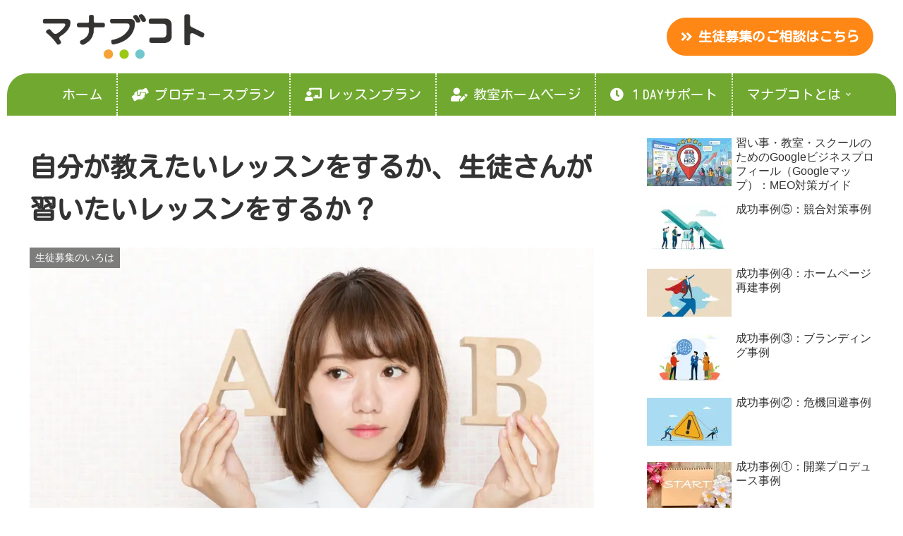

--- FILE ---
content_type: text/css
request_url: https://manabukoto.jp/new/wp-content/themes/cocoon-child-master/style.css?ver=6.9&fver=20251229085348
body_size: 8389
content:
@charset "UTF-8";

/*!
Theme Name: Cocoon Child
Description: Cocoon専用の子テーマ
Theme URI: https://wp-cocoon.com/
Author: わいひら
Author URI: https://nelog.jp/
Template:   cocoon-master
Version:    1.1.3
*/

/************************************
** 子テーマ用のスタイルを書く
************************************/

body {
	overflow-x: hidden;
}
i {
	margin-right:8px;
}
ul {
	margin-left:1.2em; !important;
	padding-left:0 !important;
	line-height:2.0;
}

p .bold-red {
	color:#FF8716;
}

.hidden {
	display:none;
}


/* スマホ改行 */

.br-sp,
.br-sp2
{
	display:none;
}
@media screen and (max-width: 834px){
.br-sp {
	display:block;
}
}
@media screen and (max-width: 599px){
.br-sp2 {
	display:block;
}
}

.semi {
	margin-top:-20px;
	margin-bottom:90px !important;
}
.semi2 {
	margin-top:60px;
	margin-bottom:-20px !important;
}

.wp-search a {
	text-decoration:none;
	color:#000;
}
.wp-search p {
	font-size:12px;
	text-align:center;
	margin:-20px 0;
}


@media screen and (max-width: 834px){
.semi {
	margin-top:-40px !important;
	margin-bottom:90px !important;
}
}


/* 画像の角丸 */

.column-2 img {
	border-radius:10px !important;
	margin-top:10px !important;
}
@media screen and (max-width: 834px){
.column-2 img {
	margin-top:0 !important;
}	
}

.column-3 img {
	border-radius:10px !important;
	margin-top:-12px !important;
}

blockquote {
	border-radius:10px !important;
	border:none !important;
}

.caption-box-label {
justify-content: center;
}

.tab-caption-box {
	padding:0 40px;
	margin-top:40px !important;
	margin-bottom:80px !important;
}
.tab-caption-box-content {
	padding:20px;
}
@media screen and (max-width: 834px){
.tab-caption-box {
	padding:0 15px;
}	
	
	
}



/* レイアウト */

.column-2 .column-left {
  padding-right:3%;
}
.column-2 .column-right {
  padding-left:3%;
}
.column-3 .column-left,
.column-3 .column-center,
.column-3 .column-right
{
	width:31% !important;
}

.column-2 figcaption {
		margin-top:10px !important;
}

@media screen and (max-width: 834px){
.column-2,
.column-3 {
	flex-wrap:wrap !important;	
}
.column-2 .column-left,
.column-2 .column-right,	
.column-3 .column-left,
.column-3 .column-center,
.column-3 .column-right	{
	width:100% !important;	
	padding:0;
}
.column-2 .column-right {
	order:1;
}
.column-2 .column-left {
	order:2;
}
.column-2.order .column-left {
	order:1;
}		
.column-2.order .column-right {
	order:2;
}

.column-2 img {
		margin-bottom:50px !important;
}
.column-2 figcaption
{
		margin-top:-40px !important;
	margin-bottom:10px !important;
}
	
.column-2.column-2-4-1-3.order .column-right {
		margin-top:-10px !important;
}
}

.plan-sub {
	margin-top:-20px;
}

@media screen and (max-width: 599px){
.plan-point {
	margin-top:-50px !important;
}
}


/* 見出し */

h1,h2,h3,h4,p.h1,
.article h1, .article h2, .article h3, .article h4 
{
 font-family: 'Kosugi Maru', sans-serif;
	line-height:1.6;
}

.article h1{
	font-size:38px;
	text-align:center;
	background:#71A930;
	color:#fff;
	border-radius:40px;
	padding:12px 20px;
	margin-top:-28px;
	margin-bottom:50px;
}
.home .concept {
	margin-top:-50px;
	font-size:20px;
}

.is-style-good-box {
		border-radius:30px;	
		border:solid 4px #71A930;
}

.home .news a {
	font-size:20px;
	font-weight:bold;
	color:#FF1080;
}

.alert-box {
		border-radius:30px;	
		border:solid 4px #E8AFAB;
	margin-top:-20px;
}
.alert-box a {
	text-decoration:none;
}

.home .article h1{
	margin-top:0 !important;
}

.article h2 {
	font-size:40px;
	text-align:center;
	color:#000;
	margin-bottom:60px;
}
.article h3 {
	font-size:32px;
	margin:50px 0;	
}

.article h3 .wrong {
	font-size:18px;
	letter-spacing:0.05em;
	display:inline-block;
	padding:6px 18px;
	background:#7DA844;
	border-radius:8px;
	color:#fff;
	margin-bottom:18px;
}


.article h4 {
	font-size:28px;
	color:#333 !important;
	border:none !important;
	border-left:10px solid #ccc !important;	
	padding-left:16px !important;
	margin-top:14px !important;	
	margin-bottom:28px !important;
	letter-spacing:0.03em;
}

.digit {
	letter-spacing:1px;
}

@media screen and (max-width: 1200px){
.article h1{
	font-size:34px;
}
.article h2 {
	font-size:32px;
}
.article h3 {
	font-size:27px;
}
}

@media screen and (max-width: 1023px){
.article h1{
	font-size:30px;
}
.article h2 {
	font-size:28px;
}
.article h3 {
	font-size:26px;
}
.article h4 {
	font-size:24px;
	border-left:9px solid #ccc !important;	
	padding-left:14px !important;
}	
}

@media screen and (max-width: 834px){
.article h1{
	margin-top:0;
	margin-bottom:44px !important;
	font-size:24px;
}
.home .article h1{
	margin-top:-0 !important;
}		
.article h2 {
	font-size:29px;
	text-align:center;
	line-height:1.6;
}

.article h3 {
	font-size:28px;
	text-align:center;
}		
}

@media screen and (max-width: 599px){
	
.home .concept {
	margin-top:-50px;
	border-radius:20px;	
	font-size:18px;
}	
.article h1{
	font-size:22px;
	padding:10px 6px;
	border-radius:20px;
	margin:24px 0 50px !important;
}
.page-id-6066 .article h1 {
font-size:21px;
}

	
	
	
.article h2 {
	font-size:25px;
	margin-bottom:50px !important;
	text-align:left !important;
	padding:14px 6px !important;
}
.article h2 br{
	display:none;	
}
.article h2 br.br-sp2 {
	display:block;
}
.article h2.center-sp {
text-align:center !important;
}	
	
	
.article h3 {
	font-size:24px;
}			
.article h4 {
	font-size:20px;
	border-left:6px solid #ccc !important;	
	padding-left:8px !important;
	margin-top:20px !important;	
}		
}

/* ボタンデザイン */
 .btn-contact a {
	display:block;
	position: relative;
	overflow: hidden;
	font-weight:bold;
	padding:10px 20px;
	text-decoration:none;
	text-align:center;
	color:#fff;
	background:#FF8716;
	border-radius:40px;
	font-size:19px;
	font-family: 'Kosugi Maru', sans-serif;
}
.btn-contact.sp-top,
.btn-contact.sp-top2 {
	display:none;
}

@media screen and (max-width: 599px){

.btn-contact.sp-top {
	display:block;
	margin:-10px 0 38px 0;
}
.btn-contact.sp-top2 {
	display:block;
	margin:-28px 0 14px 0;
}
	
h1.contact-h1 {
	margin:-28px 0 12px 0;
}	
}

@keyframes shiny {
    0% {
        transform: scale(0) rotate(25deg);
        opacity: 0;
    }
    50% {
        transform: scale(1) rotate(25deg);
        opacity: 1;
    }
    100% {
        transform: scale(50) rotate(25deg);
        opacity: 0;
    }
}
.btn-contact a::after {
    content: '';
    position: absolute;
    top: -100px;
    left: -100px;
    width: 50px;
    height: 50px;
    background-image: linear-gradient(100deg,  rgba(255, 255, 255, 0) 10%, rgba(255, 255, 255, 1) 100%, rgba(255, 255, 255, 0) 0%);
    /* アニメーション */
    animation-name: shiny;
    animation-duration: 20s;
    animation-timing-function: ease-in-out;
    animation-iteration-count: infinite;
}

@media screen and (max-width: 1200px){
 .btn-contact a {
	padding:8px 20px;
	font-size:18px;
}
}	
@media screen and (max-width: 834px){
 .btn-contact a {
	padding:8px 20px;
	font-size:16px;
}
}

@media screen and (max-width: 599px){
.header-in .btn-contact a {
	 display:none;
}	
}

/* サイト内リンクのボタン */
p.link-btn a {
	text-decoration:none;
	display:inline-block;
	border-radius:10px;
	padding:4px 18px 4px 10px;
	background:#55A6DC;
	color:#fff;
	font-size:16px;
}

@media screen and (max-width: 834px){
	p.link-btn a {
		display:inline-block;
		margin:0 auto;
	}
}

/* CTA */
.entry {
	width:74%;
	margin:60px auto;
	background:#FEF7ED;
	padding:24px;
	border-radius:10px;
}
.entry .title {
	font-size:28px;
	text-align:center;
	 font-family: 'Kosugi Maru', sans-serif;
	line-height:1.6;
	margin-bottom:24px;
}
.entry .small {
	font-size:14px;
}

@media screen and (max-width: 1023px){
.entry {
	width:85%;
}		
}

@media screen and (max-width: 599px){
.entry {
	width:100%;
	padding:24px 14px;
	margin-top:40px;
}
.entry .title {
	font-size:22px;
}	
}

/* ヘッダー */

/* ロゴとボタンの横並び */
.header-in {
  display: flex;
  flex-direction: row;
  justify-content: space-between;
	padding:10px 30px 0;
	margin-bottom:-10px;
}
.logo-image img {
	width:230px;
	height:auto;
	display:block;
}
.btn-contact {
margin-left:auto;
	margin-top:15px;
}

@media screen and (max-width: 1200px){
.logo-image img {
	width:200px;
	height:auto;
}
}

@media screen and (max-width: 599px){
.header-in {
  flex-direction: column;
}
.logo-image img {
margin-bottom:-24px;	
}	
}

/* ヘッダーメニュー */

#header-container .hlt-center-logo #navi li {
 border-right:dotted 2px #ffffff;
 font-family: 'Kosugi Maru', sans-serif;
}
#header-container .hlt-center-logo #navi li:last-child,
#header-container .hlt-center-logo #navi .sub-menu li {
  border-right:none;
}
#header-container .hlt-center-logo #navi li a {
 font-size:19px;
 padding-left:20px;
 padding-right:20px;
}
#header-container .hlt-center-logo #navi .sub-menu li a
 {
 font-size:16px;
 padding-left:18px;
 padding-right:18px;
}

@media screen and (max-width: 1200px){
#header-container .hlt-center-logo #navi li a {
 font-size:16px;
 padding-left:14px;
 padding-right:14px;
}
#header-container .hlt-center-logo #navi .sub-menu li a
 {
 font-size:15px;
 padding-left:12px;
 padding-right:12px;
}
}

@media screen and (max-width: 1023px){
#header-container .hlt-center-logo #navi {
display:none;
}
}

/* ヘッダータイトル */
h1.entry-title {
	display:none;
}

.header-bg {
	width:calc(100% - 20px);
	margin:0 auto;
	height:480px;
	background-image:url("https://manabukoto.jp/new/wp-content/uploads/2023/06/header.jpg");
	background-color: rgba(0,0,0,0.2);
	background-blend-mode: darken;
	background-size:cover;
	background-position:center center;
	border-radius: 0 0 40px 40px;
	display:grid;
    place-items:center center;

}
@media screen and (max-width: 1200px){
.header-bg {
	height:400px;
}
}

@media screen and (max-width: 1023px){
.header-bg {
	margin:23px auto 0;
	border-radius: 40px;
	height:333px;
}	
}

@media screen and (max-width: 599px){
.header-bg {
	width:calc(100% - 12px);
	margin:16px auto 0;
	height:200px;
	border-radius: 24px;
}
}
	
.header-bg p {
	font-size:38px;
	color:#fff;
	 font-family: 'Kosugi Maru', sans-serif !important;
	text-align:center;
}
@media screen and (max-width: 834px){
.header-bg p {
	font-size:30px;
}
.page-id-6066 .header-bg p {
	font-size:28px;
}
	
}	

.page-id-43 .header-bg {
	background-image:url("https://manabukoto.jp/new/wp-content/uploads/2022/03/produce-s.jpg");	
}
.page-id-47 .header-bg {
	background-image:url("https://manabukoto.jp/new/wp-content/uploads/2022/03/lesson-s.jpg");	
}
.page-id-4911 .header-bg {
	background-image:url("https://manabukoto.jp/new/wp-content/uploads/2022/03/subscription-s.jpg");	
}
.page-id-6066 .header-bg {
	background-image:url("https://manabukoto.jp/new/wp-content/uploads/2025/06/students.jpg");	
}


/* ブログ */
.single .header-bg,
.category .header-bg
{
	display:none;
}

.article h2.blog {
	margin-top:-20px !important;
}

.single h1.entry-title {
	display:block;
	text-align:left !important;
	background:none !important;
	padding:0 !important;
	color:#333 !important;
	margin-bottom:24px !important;
}
.single .article h2 {
	margin-top:50px !important;
}

.widget-sidebar {
	margin-top:-20px !important;
}
h1.archive-title {
	margin-top:-14px !important;
}
.category .entry-card-meta {
	display:none;
}
.entry-categories-tags.ctdt-one-row {
	display:none;
}



.article-footer {
	margin-top:40px !important;
}



/* フッター */

footer {
	margin-top:-20px !important;
	margin-bottom:30px !important;	
	background:#fff !important;
}

@media screen and (max-width: 1023px){
footer {
	margin-top:-80px !important;
}	
}

@media screen and (max-width: 834px){
footer {
	margin-top:-20px !important;
}	
	
}

.navi-footer li.menu-item a {
	background:none !important;
	color:#333 !important;
}
.footer-bottom-logo img {
	width:170px;
	height:auto;
}
.footer-bottom-logo img {
	margin:-190px auto 10px !important;
	display:block;
}


@media screen and (max-width: 1023px){
.footer-bottom-logo img {	
	margin-top:0 !important;
	margin-bottom:10px !important;	
}
}
@media screen and (max-width: 834px){
.footer-bottom-logo img {	
	margin-top:-40px !important;
	margin-bottom:10px !important;	
}
}


@media screen and (max-width: 599px){
.footer-bottom-logo img {	
	margin-top:-40px !important;
	margin-bottom:20px !important;	
}
}

.copyright {
	color:#333;
}

.mobile-footer-menu-buttons.mobile-menu-buttons
{
	background:#71A930 !important;
}
.mobile-footer-menu-buttons li.menu-button:nth-child(2),
.mobile-footer-menu-buttons li.menu-button:nth-child(2):hover
{
	background:#FF8716;
}

.mobile-footer-menu-buttons.mobile-menu-buttons .menu-caption {
	font-size:13px;
}

@media screen and (max-width: 599px){
.navi-footer-in li {
	width:100% !important;
}
}

.author-box {
	padding:20px 8px 10px !important;
}
.author-box p:last-child {
	margin-bottom:0;
}

.author-name {
	margin-bottom:24px !important;
}

.profile-follows {
	display:none;
}



/* スライダー */

.metaslider,
.slides {
overflow: hidden;
}
.metaslider {
	border-left:solid 10px #ffffff; 
	border-right:solid 10px #ffffff; 
	border-bottom:solid 10px #ffffff; 	
	border-radius:0 0 40px 40px;
}
.metaslider p.title {
	font-size:48px;
	padding-bottom:6px;
	font-family: 'Kosugi Maru', sans-serif;
	line-height:1.2em;
}
.metaslider p.achieve {
	font-size:24px;
	font-family: 'Kosugi Maru', sans-serif;
	line-height:1.2em;	
	letter-spacing:0.03em;
}

/* スライダー上に画像を配置 */
#metaslider_container_91{
	position:relative;
}
#metaslider_container_91 .cm img {
	position:absolute;
	z-index:9999;
	top:30px;
	left:30px;
	width:200px;
	height:auto;
}
.rotate {
  animation: rotation 30s infinite linear;
}
@keyframes rotation {
  from {
    transform: rotate(0deg);
  }
  to {
    transform: rotate(-359deg);
  }
}
	
#metaslider-id-2964 {
		display:none;
}

@media screen and (max-width: 1200px){
.metaslider p.title {
	font-size:44px;
}
.metaslider p.achieve {
	font-size:22px;
}	
#metaslider_container_91 .cm img {
	top:20px;
	left:20px;
	width:170px;
	height:auto;
}	
}

@media screen and (max-width: 1023px){
.metaslider {
	margin-top:24px;
	border-radius:40px;
}	
.metaslider p.title {
	font-size:34px;
}
.metaslider p.achieve {
	font-size:20px;
}	
#metaslider_container_91 .cm img {
	top:10px;
	left:10px;
	width:145px;
	height:auto;
}	
}
	
@media screen and (max-width: 834px){
.metaslider {
	margin-top:24px;
	margin-bottom:28px;
}
.metaslider p.title {
	font-size:26px;
	padding-bottom:4px;
}
.metaslider p.achieve {
	font-size:16px;
}	
#metaslider_container_91 .cm img {
display:none;
}
}

@media screen and (max-width: 599px){

.metaslider {
	margin-top:16px;
	border-left:solid 6px #ffffff; 
	border-right:solid 6px #ffffff; 
	border-bottom:solid 0 #ffffff; 	
	border-radius:24px;
}	
	
#metaslider-id-91 {
		display:none;
}
#metaslider-id-2964 {
		display:block;
}

.metaslider p.title {
	font-size:24px;
	padding-bottom:2px;
}

.cm img {
display:none;
}	
	
}


/* ラベル */

.column-2 .column-left.manabukoto-label-left {
	padding-right:1%;
} 
.column-2 .column-right.manabukoto-label-right {
	padding-left:1%;
} 

.manabukoto-label {
	width:85%;
	margin:40px auto 50px !important;
}
.manabukoto-label p {
  text-align:center;
	margin-bottom:20px;
	font-size:22px;
	font-weight:bold;
	line-height:1.5;
	font-family: 'Kosugi Maru', sans-serif;
}
.manabukoto-label p i  {
 font-size:54px;
 color:#e6b422;
}

@media screen and (max-width: 1023px){
.manabukoto-label {
	width:96%;
}	
.manabukoto-label p {
	font-size:20px;
}
}

@media screen and (max-width: 834px){
.column-2 .column-left.manabukoto-label-left {
	padding-left:0;
	padding-right:0;
} 
.column-2 .column-right.manabukoto-label-right {
	padding-left:0;
	padding-right:0;
} 
.manabukoto-label-left .column-left,
.manabukoto-label-left .column-right,	
.manabukoto-label-right .column-left,
.manabukoto-label-right .column-right {
		margin-bottom:30px !important;
}
.manabukoto-label p {
	font-size:22px;
	letter-spacing:0.1em;
}	
.manabukoto-label {
	margin-bottom:20px !important;
}
}

@media screen and (max-width: 599px){
	
.manabukoto-label-right {
		margin-top:-30px !important;
}	
	
.manabukoto-label p {
	font-size:20px;
	letter-spacing:0.1em;
}
.manabukoto-label p i  {
 font-size:50px;
}

}

/* “生徒募集ホームページ”とは？ */

#metaslider-id-906.metaslider {
	border:none; 
	border-radius:0;
	margin-top:-14px;
}
#metaslider_container_906 .cm img { 
	display:none;
}

@media screen and (max-width: 834px){
#metaslider-id-906 {
	margin-bottom:-20px;
}	
}

@media screen and (max-width: 599px){
#metaslider-id-906 {
	padding-top:44px;
	margin-bottom:20px;
}	
}

	
/* 普通のホームページとの違い */

/* 比較表 */
table th,
table td {
  border: 1px solid #ccc !important;
  padding: 6px;
}
.pc_table,
.sp_table{
	border-bottom:0 !important;
}
.pc_table table {
  width: 90%;
	margin:30px auto 0 !important;
}

.sp_table table {
	margin:30px auto 0 !important;
		background:#000;
}

.pc_table table i {
font-size:40px;
	vertical-align: middle;
	line-height:1.2;
}
.sp_table table i {
font-size:30px;
	vertical-align: middle;
	line-height:1.2;
}
.pc_table table tr td
{
  padding: 14px 12px;
  font-size: 18px;
	font-weight:bold;
}
.sp_table table tr td
{
  padding: 20px;
  font-size: 18px;
	font-weight:bold;
}
.pc_table table tr th {
  padding: 10px 12px;
  font-size: 22px;
	font-weight:bold;
}
.pc_table table tr td .text,
.sp_table table tr td .text
{
font-size:14px;
		font-weight:normal;
}
.sp_table table tr td .normal i{
  color:#72C7CF;
}
.sp_table table tr td .manabukoto i{
  color:#F5A336;
}
.sp_table table tr td .normal {
	margin-bottom:20px;
}
.sp_table table tr td .normal p,
.sp_table table tr td .manabukoto p
{
	font-size:12px;
	display:block;
	padding:2px;
	text-align:center;
	border-radius:10px;
	color:#fff;
	width:50%;
	margin:0 auto 12px;
}
.sp_table table tr td .normal p{
	background:#aaa;
}
.sp_table table tr td .manabukoto p{
	background:#FF8716;
}

/* 1列目のスタイル */
.pc_table table tr td:nth-of-type(1){
  background: #f5f6f7;
	width:30%;
	font-size:18px;
}
/* 2列目のスタイル */
.pc_table table tr td:nth-of-type(2){
	  background: #ffffff;
		width:35%;
}
.pc_table table tr td:nth-of-type(2) i{
  color:#72C7CF;
}
/* 3列目のスタイル */
.pc_table table tr td:nth-of-type(3){
	  background: #FFF7EC;
	border-left:solid 5px #EF8D3A !important;
		border-right:solid 5px #EF8D3A !important;
			width:35%;
}
.pc_table table tr td:nth-of-type(3) i{
  color:#F5A336;
}
.pc_table table tr th:nth-of-type(3){
border-top:solid 5px #EF8D3A !important;
border-left:solid 5px #EF8D3A !important;	
	border-right:solid 5px #EF8D3A !important;
	background:#EF8D3A;
	color:#ffffff;
}
.pc_table table tr:last-child td:last-child{
border-bottom:solid 5px #EF8D3A !important;
}
.pc_table table tr th:first-child{
border-top:solid 1px #ffffff !important;
border-left:solid 1px #ffffff !important;	
	background:#ffffff;
	color:#ffffff;
}
 .sp_table {
	 display:none !important;
}

@media screen and (max-width: 1200px){
/* 1列目のスタイル */
.pc_table table tr td:nth-of-type(1){
	width:26%;
}
/* 2列目のスタイル */
.pc_table table tr td:nth-of-type(2){
		width:37%;
}
/* 3列目のスタイル */
.pc_table table tr td:nth-of-type(3){
		width:37%;
}
}
@media screen and (max-width: 1023px){
.pc_table table i {
font-size:40px;
	display:block;
	margin:0 auto 12px;
}
.pc_table table tr td:nth-of-type(2),
.pc_table table tr td:nth-of-type(3){	
	vertical-align:top;
}	
}

/*834px以下*/
@media screen and (max-width: 834px){
 .pc_table {display:none !important;}
 .sp_table {display:block !important;}
}


/* メッセージ */

@media screen and (max-width: 1023px){
.micro-balloon-content.micro-content {
	font-size:12px;
}
.micro-balloon-icon.micro-icon.fab-graduation-cap {
	display:none;
}
@media screen and (max-width: 599px){
.micro-balloon-icon.micro-icon.fab-graduation-cap {
	display:inline-block;
}
.micro-balloon-content.micro-content {
	font-size:14px;
}
}	
	
.wp-block-cocoon-blocks-micro-balloon-2 {
	margin-bottom:30px !important;
}
}

@media screen and (max-width: 834px){
	.wp-block-cocoon-blocks-micro-balloon-2 {
		margin-top:-40px !important;
}
}

.message .column-left img {
	width:340px;
	height:auto;
	margin:0 auto;
}
@media screen and (max-width: 834px){
	.message.order img {
		margin:-10px auto 60px !important;
	}	
}
@media screen and (max-width: 599px){
.message .column-left img {
	width:260px;
	height:auto;
	margin:0 auto;
}
}	
	
/* マナブコトで“作成すべき理由 */

.column-2-2-1-1.reason {
	padding-bottom:50px;
}
.column-2-2-1-1.reason.last {
	padding-bottom:0;
}

@media screen and (max-width: 834px){
.column-2-2-1-1.reason img {
	margin-top:60px !important;
}	
.column-2-2-1-1.reason figcaption {
		margin-bottom:-20px !important;		
}
}

.wp-block-cocoon-blocks-blank-box-1.has-watery-yellow-background-color.has-orange-border-color {
	border:solid 3px #EF8D3A;
	background:#FFF7EC;
	border-radius:10px;
}
.wp-block-cocoon-blocks-blank-box-1 ol {
	margin-left:-16px;
}
	
.block-box.point-list {
	border:none;
	border-radius:0;
	border-left:#ccc 9px solid;
	padding:2px 10px;
}

@media screen and (max-width: 834px){
.wp-block-cocoon-blocks-blank-box-1 ol {
	margin-left:0;
}	
}


/* ３つのプラン */

p.plan-list {
 font-weight:bold;
	font-size:20px;
	line-height:2.0;
	letter-spacing:0.05em;
}
p.plan-list i {
  color:#F5A336;
}

.column-3 .plan-text
{
display: flex;
  flex-direction: column;
}

.column-3 .plan-text p {
	margin-bottom:0;
}



.link-btn.sp-only {
	display:none;
}


@media screen and (max-width: 1200px){
p.plan-list {
 font-weight:bold;
	font-size:18px;
	letter-spacing:0;
	line-height:2.0;
}
}


@media screen and (max-width: 1023px){
	
.column-3 h3 {
	font-size:22px;	
}
p.plan-list {
	font-size:16px;
	letter-spacing:-0.02em;
}
p.plan-list i {
	font-size:14px;	
	margin-left:-14px;
	margin-right:4px;
}	
.column-3 p {
	font-size:16px;		
}		
	
}

@media screen and (max-width: 834px){
.column-3 h3 {
	font-size:28px;	
}
.column-3 img {
	margin:0 auto;
}
	
p.plan-list {
	font-size:20px;
	letter-spacing:0.05em;
	margin-bottom:28px;
}
p.plan-list i {
	font-size:20px;	
	margin-left:0;
	margin-right:6px;
}		
.column-3 p {
	font-size:18px;		
}		
.column-3 .column-left,
.column-3 .column-center {
		padding-bottom:70px;
}
.column-3 .column-right {
		padding-bottom:10px;
}	

.link-btn.sp-only {
	display:block;
	margin-top:30px;
}
	
p.link-btn.sp-only a {
	padding:4px 18px 4px 10px;
	font-size:18px;
	width:300px;
}	
	
.pc-btn	{
	display:none;
}
}

@media screen and (max-width: 599px){

h3.plan-name {
	font-size:27px;	
}	
	
	
p.plan-list {
	font-size:21px;
	letter-spacing:0.02em;
	margin-bottom:28px;
}
p.plan-list i {
	font-size:21px;	
	letter-spacing:0.02em;
	margin-left:0;
	margin-right:6px;
}	
}
	
/* お客様の声 */
.voice {
	padding:40px 60px;
	border:6px solid #eee;
	border-radius:20px;
	margin: 0 auto;
	position:relative;
}
.voice h3 {
	margin-top:0;
	margin-bottom:24px;
}

.wp-block-table.client table tbody {
		background:none;
	border:none;
		font-size:20px;
}

.wp-block-table.client table tr
{
	background:none;
}
.wp-block-table.client table td {
	border:none !important;
	padding:0 20px 0 0;
}
.wp-block-table.client table img {
	border-radius:50%;
	box-shadow: 4px 4px #bbb;
}
.wp-block-table.client table a {
	text-decoration:none;
	font-size:26px;
	 font-family: 'Kosugi Maru', sans-serif;
	color:#FF8716;
}

p.plan-produce {
	background:#7DA744;
	color:#fff;
	font-size:14px;
	display:inline-block;
	border-radius:10px;
	padding:1px 12px;
	position:absolute;
	top:-16px;
	left:24px;
}

p.name {
	margin-top:-34px !important;
	margin-bottom:14px !important;
}

@media screen and (max-width: 834px){
	.voice {
	padding:40px;
}
.voice h3 {
	text-align:left;
}
}
@media screen and (max-width: 599px){
	.voice {
	padding:14px;
}
.voice h3 {
	margin-top:20px;
	text-align:left;
}
.wp-block-table.client table img {
	width:50px !important;
	height:auto;
}	
	
.wp-block-table.client table td {
	padding:0 14px 0 0;
}	

.wp-block-table.client table tr td:nth-of-type(1)	{
		width:60px !important;
}
.wp-block-table.client table tr td:nth-of-type(2)	{
		
}
.wp-block-table.client table a {
	font-size:19px;
}
	
p.plan-produce {
	left:12px;
}	
}	

@media screen and (max-width: 599px){
.bold .fz-22px .small {
	font-size:19px;
}
	
.offer img {
	margin-bottom:0 !important;
}	
	
	
}


/* メールフォーム */

.wpcf7 .name {
	margin-top:-18px;
}


.wpcf7 .name:after {
content: "";
	display: block;
	clear: both;	
}

.wpcf7 input[name="lastname"],
.wpcf7 input[name="firstname"]
 {
     width: 30%;
	 display:block;
	 float:left;
	 margin-bottom:37px;
	 margin-right:10px;
}	

.about_plan {
	margin-bottom:40px;
	text-align:left;
}

.wpcf7 input[type="text"],
.wpcf7 input[type="number"],
.wpcf7 input[type="email"],
.wpcf7 input[type="tel"],
.wpcf7 select,
.wpcf7 textarea
{
	font-weight:normal;
	color:#333333;
}

#wpcf7-f6709-o1 input{
	text-align: center;
}

@media screen and (max-width: 599px){
.more-info {
	margin-top:-40px !important;
}
}

.lesson-list {
	margin-left:12px !important;
}
@media screen and (max-width: 834px){
.lesson-list {
	margin-left:0 !important;
}	
}
@media screen and (max-width: 599px){
.lesson-list {
	padding-top:20px !important;
}	
}

.page-id-5505 .sidebar-scroll p {
	font-size:14px;
	margin-top:4px;
}
.page-id-5505 input[type=submit] {
	margin-top:10px;
}

.page-id-5505 h4:not(:first-child){
	margin-top:50px !important;
}

.page-id-5505 h5 {
	color:#333 !important;
}

#custom_html-3 img {
	display:block;
	margin-bottom:10px;
}
#custom_html-3 a {
	text-decoration:none !important;
		color:#000;
	font-weight:bold;
}

.page-id-6066 .eye-catch-wrap {
	display:none;
}

p.about-manabukoto {
	text-align:center;
	margin-top:1em;
	margin-bottom:0;
	font-size:14px;
}
p.about-manabukoto a {
	color:#FF8716;	
}
.home p.about-manabukoto,
.page-id-43 p.about-manabukoto,
.page-id-47 p.about-manabukoto,
.page-id-4911 p.about-manabukoto
{
	display:none;	
}



/* 以下はmetasliderのCSSをコピーしています（アップデート対策）*/　	
	
.ms-bubble{
    opacity:0;padding-bottom:40px;
    -webkit-transition:opacity .3s;transition:opacity .3s
}
.ms-bubble.ms-loaded{opacity:1}
.metaslider.ms-theme-bubble *,.metaslider.ms-theme-bubble *::before,.metaslider.ms-theme-bubble *::after{
    -webkit-box-sizing:border-box;box-sizing:border-box
}
.metaslider.ms-theme-bubble .flexslider{margin-bottom:0}
.metaslider.ms-theme-bubble .flexslider ol.flex-control-nav:not(.flex-control-thumbs),.metaslider.ms-theme-bubble ul.rslides_tabs,.metaslider.ms-theme-bubble div.slider-wrapper .nivo-controlNav:not(.nivo-thumbs-enabled){
    background:transparent;bottom:30px;
    -webkit-box-pack:center;
    display:-webkit-box;
    display:-ms-flexbox;
    display:flex;
    -ms-flex-pack:center;
    -ms-flex-wrap:wrap;
    flex-wrap:wrap;
    justify-content:center;
    line-height:1.2;
    margin:0;padding:0 !important;
    position:absolute;
    -webkit-transition:top .2s;transition:top .2s;
    z-index:8
}
.ms-is-small.metaslider.ms-theme-bubble .flexslider ol.flex-control-nav:not(.flex-control-thumbs),.ms-is-small.metaslider.ms-theme-bubble ul.rslides_tabs,.ms-is-small.metaslider.ms-theme-bubble div.slider-wrapper .nivo-controlNav:not(.nivo-thumbs-enabled){
    bottom:20px;left:0;right:0;width:100%
}
.metaslider.ms-theme-bubble .coin-slider .cs-buttons{
    background:transparent;bottom:60px;
    -webkit-box-pack:center;
    display:-webkit-box;
    display:-ms-flexbox;
    display:flex;
    -ms-flex-pack:center;
    -ms-flex-wrap:wrap;
    flex-wrap:wrap;
    justify-content:center;
    justify-content:center;
    left:auto !important;
    line-height:15px;
    margin:0;
    margin-left:0 !important;
    padding:0 !important;
    position:absolute;
    -webkit-transition:top .2s;transition:top .2s;
    width:100%;z-index:8
}
.metaslider.ms-theme-bubble .flexslider ol.flex-control-nav:not(.flex-control-thumbs) li a,.metaslider.ms-theme-bubble ul.rslides_tabs li a,.metaslider.ms-theme-bubble div.slider-wrapper .nivo-controlNav:not(.nivo-thumbs-enabled) a,.metaslider.ms-theme-bubble .coin-slider .cs-buttons a{
    align-items:center;
    background:rgba(255,255,255,.95);
    border:4px solid rgba(255,255,255,.95);
    border-radius:31px;
    -webkit-box-align:center;
    -webkit-box-pack:center;
    -webkit-box-shadow:none !important;
    box-shadow:none !important;
    color:rgba(74,74,74,.80);
    cursor:pointer;
    display:-webkit-box;
    display:-ms-flexbox;
    display:flex;
    -ms-flex-align:center;
    -ms-flex-pack:center;
    font-size:14px;
    height:31px;
    justify-content:center;
    margin:0 5px;
    padding:0;
    text-decoration:none;
    text-indent:0;
    -webkit-transition:all .2s ease-in-out;
    transition:all .2s ease-in-out;
    width:31px;
}
@media screen and (max-width: 599px){
.metaslider.ms-theme-bubble .flexslider ol.flex-control-nav:not(.flex-control-thumbs) li a,.metaslider.ms-theme-bubble ul.rslides_tabs li a,.metaslider.ms-theme-bubble div.slider-wrapper .nivo-controlNav:not(.nivo-thumbs-enabled) a,.metaslider.ms-theme-bubble .coin-slider .cs-buttons a{
    width:22px !important;
    height:22px !important;	
    font-size:12px !important;	
	margin:0 2px !important;
	}
}



.metaslider.ms-theme-bubble .flexslider ol.flex-control-nav:not(.flex-control-thumbs) li:last-child a,.metaslider.ms-theme-bubble ul.rslides_tabs li:last-child a,.metaslider.ms-theme-bubble div.slider-wrapper div.nivo-controlNav:not(.nivo-thumbs-enabled) a:last-child,.metaslider.ms-theme-bubble .coin-slider .cs-buttons a:last-child{
    margin-right:0
}
.metaslider.ms-theme-bubble .flexslider ol.flex-control-nav li a.flex-active,.metaslider.ms-theme-bubble .flexslider ol.flex-control-nav:not(.flex-control-thumbs) li a:hover,.metaslider.ms-theme-bubble ul.rslides_tabs li.rslides_here a,.metaslider.ms-theme-bubble ul.rslides_tabs li a:hover,.metaslider.ms-theme-bubble div.slider-wrapper div.nivo-controlNav:not(.nivo-thumbs-enabled) a.active,.metaslider.ms-theme-bubble .slider-wrapper .nivo-controlNav:not(.nivo-thumbs-enabled) a:hover,.metaslider.ms-theme-bubble .coin-slider .cs-buttons a.cs-active,.metaslider.ms-theme-bubble .coin-slider .cs-buttons a:hover{
    background:transparent;
    color:rgba(255,255,255,.95)
}
.metaslider.ms-theme-bubble .flexslider ol.flex-control-nav li a.flex-active::after,.metaslider.ms-theme-bubble .flexslider ol.flex-control-nav:not(.flex-control-thumbs) li a:hover::after,.metaslider.ms-theme-bubble ul.rslides_tabs li.rslides_here a::after,.metaslider.ms-theme-bubble ul.rslides_tabs li a:hover::after,.metaslider.ms-theme-bubble div.slider-wrapper div.nivo-controlNav:not(.nivo-thumbs-enabled) a.active::after,.metaslider.ms-theme-bubble .slider-wrapper .nivo-controlNav:not(.nivo-thumbs-enabled) a:hover::after,.metaslider.ms-theme-bubble .coin-slider .cs-buttons a.cs-active::after,.metaslider.ms-theme-bubble .coin-slider .cs-buttons a:hover::after{
    opacity:1
}

/* ナビゲーション */
.metaslider.ms-theme-bubble .flexslider ul.flex-direction-nav li a,.metaslider.ms-theme-bubble a.rslides_nav,.metaslider.ms-theme-bubble div.nivoSlider div.nivo-directionNav a,.metaslider.ms-theme-bubble .coin-slider .coin-slider div a{
    background:0;
    background:rgba(255,255,255,0.9);
    border-radius:50%;
    -webkit-box-shadow:none;
    box-shadow:none;
    color:black;
    height:70px;
    margin-top:0;
    opacity:0;
    overflow:hidden;top:50%;
    -webkit-transform:translateY(-50%);
    ransform:translateY(-50%);
    -webkit-transition:all .2s ease-in-out;
    transition:all .2s ease-in-out;
    width:70px
}
.ms-is-small.metaslider.ms-theme-bubble .flexslider ul.flex-direction-nav li a,.ms-is-small.metaslider.ms-theme-bubble a.rslides_nav,.ms-is-small.metaslider.ms-theme-bubble div.nivoSlider div.nivo-directionNav a,.ms-is-small.metaslider.ms-theme-bubble .coin-slider .coin-slider div a{
    height:40px;
    width:40px;
}
.metaslider.ms-theme-bubble .flexslider ul.flex-direction-nav li a::before,.metaslider.ms-theme-bubble a.rslides_nav::before,.metaslider.ms-theme-bubble div.nivoSlider div.nivo-directionNav a::before,.metaslider.ms-theme-bubble .coin-slider .coin-slider div a::before{
    background-size:100%;
    content:'' !important;
    display:block;
    height:23px;
    left:50%;
    position:absolute;
    top:50%;
    -webkit-transform:translate(-50%,-50%);
    transform:translate(-50%,-50%);
    width:23px
}
.metaslider.ms-theme-bubble .flexslider ul.flex-direction-nav li a.flex-prev,.metaslider.ms-theme-bubble .rslides_nav.prev,.metaslider.ms-theme-bubble div.nivoSlider div.nivo-directionNav a.nivo-prevNav,.metaslider.ms-theme-bubble .coin-slider .coin-slider div a.cs-prev{
    left:2% !important
}
.metaslider.ms-theme-bubble .flexslider ul.flex-direction-nav li a.flex-prev:before,.metaslider.ms-theme-bubble .rslides_nav.prev:before,.metaslider.ms-theme-bubble div.nivoSlider div.nivo-directionNav a.nivo-prevNav:before,.metaslider.ms-theme-bubble .coin-slider .coin-slider div a.cs-prev:before{
    background:url("images/arrow-left.png") no-repeat center center
}
.metaslider.ms-theme-bubble .flexslider ul.flex-direction-nav li a.flex-next,.metaslider.ms-theme-bubble .rslides_nav.next,.metaslider.ms-theme-bubble div.nivoSlider div.nivo-directionNav a.nivo-nextNav,.metaslider.ms-theme-bubble .coin-slider .coin-slider div a.cs-next{
    right:2% !important
}
.metaslider.ms-theme-bubble .flexslider ul.flex-direction-nav li a.flex-next:before,.metaslider.ms-theme-bubble .rslides_nav.next:before,.metaslider.ms-theme-bubble div.nivoSlider div.nivo-directionNav a.nivo-nextNav:before,.metaslider.ms-theme-bubble .coin-slider .coin-slider div a.cs-next:before
{
    background:url("images/arrow-right.png") no-repeat center center
}
.metaslider.ms-theme-bubble .flexslider:hover ul.flex-direction-nav li a,.metaslider.ms-theme-bubble .flexslider:focus-within ul.flex-direction-nav li a,.metaslider.ms-theme-bubble:hover a.rslides_nav,.metaslider.ms-theme-bubble div.nivoSlider:hover div.nivo-directionNav a,.metaslider.ms-theme-bubble .coin-slider:hover .coin-slider div a{
    opacity:1 !important
}
.metaslider.ms-theme-bubble .flexslider:hover ul.flex-direction-nav li a:hover,.metaslider.ms-theme-bubble .flexslider:focus-within ul.flex-direction-nav li a:hover,.metaslider.ms-theme-bubble:hover a.rslides_nav:hover,.metaslider.ms-theme-bubble div.nivoSlider:hover div.nivo-directionNav a:hover,.metaslider.ms-theme-bubble .coin-slider:hover .coin-slider div a:hover
{
    color:black;opacity:1 !important
}
.metaslider.ms-theme-bubble .coin-slider .coin-slider div{
    display:block !important
}

/* 下部の影 145px→ 90pxに変更 */
.metaslider.ms-theme-bubble .flexslider ul.slides .caption-wrap,.metaslider.ms-theme-bubble .rslides .caption-wrap,.metaslider.ms-theme-bubble div.nivoSlider .nivo-caption{
    background:rgba(0,0,0,0.8);
    background:-webkit-gradient(linear,left top,left bottom,from(rgba(0,0,0,0)),to(rgba(0,0,0,0.8)));
    background:linear-gradient(rgba(0,0,0,0),rgba(0,0,0,0.8));
    bottom:0;
    color:inherit;
    color:#fff;
    height:80px;
    margin:0;
    padding:0;
    -webkit-transition:.5s all;transition:.5s all; */
    width:100%
}

.metaslider.ms-theme-bubble div.nivoSlider .nivo-caption{
    -webkit-transform:translateY(0);transform:translateY(0)
}
.metaslider.ms-theme-bubble .cs-title{
    margin:10px;
    padding:20px;
    width:calc(100% - 20px);
}
.metaslider.ms-theme-bubble .flexslider ul.slides .flex-active-slide .caption-wrap,.metaslider.ms-theme-bubble .rslides li[class*=rslides] .caption-wrap{
    -webkit-transform:translateY(0);
    transform:translateY(0);
}

/* 共通のCSSからコピー */
.metaslider .caption-wrap {
    position: absolute;
    bottom: 0;
    left: 0;
    background: black;
    color: white;
    opacity: 1 !important;
    width: 100%;
}

/* スライド上の文字 */
.metaslider.ms-theme-bubble .flexslider ul.slides .caption-wrap .caption,.metaslider.ms-theme-bubble .rslides .caption-wrap .caption,.metaslider.ms-theme-bubble .nivoSlider .nivo-caption{
    color:#fff;
    font-size:1rem;
    text-align:center;
    line-height:1.6;
    letter-spacing: 0.1em;
    position:absolute;
    left:50%;
    bottom:90px;
    -webkit-transform:translateX(-50%);
    transform:translateX(-50%);
    width:55%;
    background: rgba(230,180,34,0.9);
    padding:7px 10px 15px !important;
    border:double 10px #fff;
    border-radius:20px;
}
@media screen and (max-width: 1200px){
    .metaslider.ms-theme-bubble .flexslider ul.slides .caption-wrap .caption,.metaslider.ms-theme-bubble .rslides .caption-wrap .caption,.metaslider.ms-theme-bubble .nivoSlider .nivo-caption {
        width:60% !important;	
    }
}
@media screen and (max-width: 1024px){
    .metaslider.ms-theme-bubble .flexslider ul.slides .caption-wrap .caption,.metaslider.ms-theme-bubble .rslides .caption-wrap .caption,.metaslider.ms-theme-bubble .nivoSlider .nivo-caption {
        width:60% !important;	
    }
}
@media screen and (max-width: 834px){
    .metaslider.ms-theme-bubble .flexslider ul.slides .caption-wrap .caption,.metaslider.ms-theme-bubble .rslides .caption-wrap .caption,.metaslider.ms-theme-bubble .nivoSlider .nivo-caption {
		padding:4px  !important;
    }
}
@media screen and (max-width: 599px){
    .metaslider.ms-theme-bubble .flexslider ul.slides .caption-wrap .caption,.metaslider.ms-theme-bubble .rslides .caption-wrap .caption,.metaslider.ms-theme-bubble .nivoSlider .nivo-caption {
    bottom:90px !important;
	width:94% !important;
    padding:4px 4px 8px !important;
	border:double 6px #fff;		

}
}
.ms-is-small.metaslider.ms-theme-bubble .flexslider ul.slides .caption-wrap .caption,.ms-is-small.metaslider.ms-theme-bubble .rslides .caption-wrap .caption,.ms-is-small.metaslider.ms-theme-bubble .nivoSlider .nivo-caption{
    bottom:90px;
	width:94% !important;
    padding:4px 4px 8px !important;
	border:double 6px #fff;
}



.metaslider.ms-theme-bubble .nivoSlider .nivo-caption{
    bottom:0;
    font-size:1rem;
    padding-top:25px
}
.ms-is-small.metaslider.ms-theme-bubble .nivoSlider .nivo-caption{
    bottom:0;
    padding-top:45px
}

.metaslider.ms-theme-bubble .filmstrip{
    border-radius:0;
    margin-top:10px;
    position:absolute;
    width:100%;
    z-index:4
}
.metaslider.ms-theme-bubble .filmstrip ul.flex-direction-nav li a::after{
    width:10px
}
.metaslider.ms-theme-bubble .filmstrip ul.flex-direction-nav li a.flex-prev,.metaslider.ms-theme-bubble .filmstrip ul.flex-direction-nav li a.flex-next{
    height:60px;
    top:50%;
    -webkit-transform:translateY(-50%);
    transform:translateY(-50%);
    width:60px
}
.ms-is-small.metaslider.ms-theme-bubble .filmstrip ul.flex-direction-nav li a.flex-prev,.ms-is-small.metaslider.ms-theme-bubble .filmstrip ul.flex-direction-nav li a.flex-next{
    height:40px;
    width:40px
}
.metaslider.ms-theme-bubble .filmstrip ul.flex-direction-nav li a.flex-prev{
    left:10px
}
.ms-is-small.metaslider.ms-theme-bubble .filmstrip ul.flex-direction-nav li a.flex-prev{
    left:10px
}
.metaslider.ms-theme-bubble .filmstrip ul.flex-direction-nav li a.flex-next{
    right:10px
}
.ms-is-small.metaslider.ms-theme-bubble .filmstrip ul.flex-direction-nav li a.flex-next{
    right:10px
}
.metaslider.ms-theme-bubble.has-filmstrip .flexslider:not(.filmstrip) ul.flex-direction-nav{
    width:90px
}
.metaslider.ms-theme-bubble.has-filmstrip .flexslider ul.slides .caption-wrap{
    margin-right:110px
}
.metaslider.ms-theme-bubble .slider-wrapper .nivo-controlNav.nivo-thumbs-enabled a:hover,.metaslider.ms-theme-bubble .slider-wrapper .nivo-controlNav.nivo-thumbs-enabled a.active{
    border:0 none
}		
